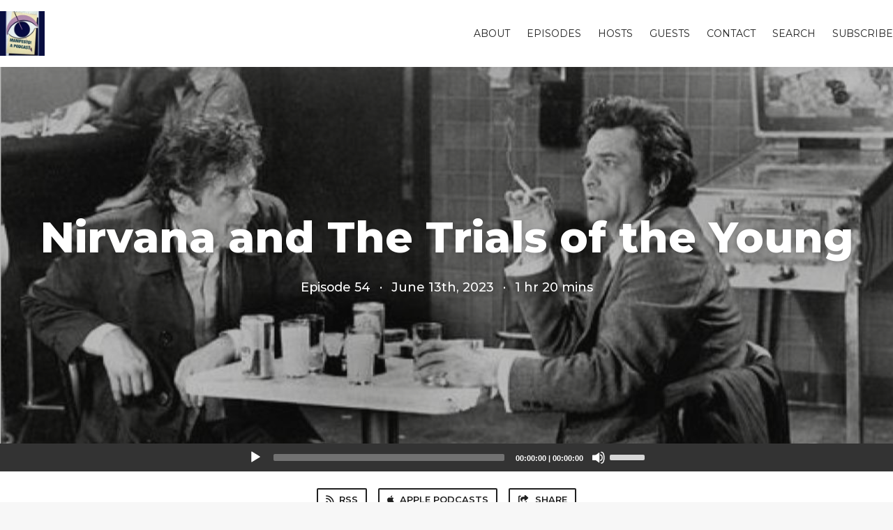

--- FILE ---
content_type: text/html; charset=utf-8
request_url: https://manifesto.fireside.fm/54
body_size: 4390
content:
<!DOCTYPE html>
<html>
  <head>
    <meta charset="utf-8" />
    <meta content="IE=edge,chrome=1" http-equiv="X-UA-Compatible" />
    <meta content="width=device-width, initial-scale=1" name="viewport" />
    <meta name="generator" content="Fireside 2.1">
    <meta name="title" content="Manifesto!  Episode 54: Nirvana and The Trials of the Young ">
    <title>Manifesto!  Episode 54: Nirvana and The Trials of the Young </title>
    <!--

        ______________                   ______________
        ___  ____/__(_)_____________________(_)_____  /____
        __  /_   __  /__  ___/  _ \_  ___/_  /_  __  /_  _ \
        _  __/   _  / _  /   /  __/(__  )_  / / /_/ / /  __/
        /_/      /_/  /_/    \___//____/ /_/  \__,_/  \___/

        Fireside v2.1

-->
    <link rel="canonical" href="https://manifesto.fireside.fm/54">
    <meta name="description" content="Phil is joined by the great novelist, short story writer and essayist Mary Gaitskill to discuss Gaitskill&#39;s essay &quot;The Trials of the Young&quot; in the most recent Liberties Journal, alongside the Nirvana songs &quot;Drain You&quot; and &quot;Moist Vagina.&quot; ">
    <meta name="author" content="Manifesto! A Podcast">
      <meta name="apple-itunes-app" content="app-id=1378418322" />
    <link rel="alternate" type="application/rss+xml" title="Manifesto!  RSS Feed" href="https://feeds.fireside.fm/manifesto/rss" />
    <link rel="alternate" title="Manifesto!  JSON Feed" type="application/json" href="https://manifesto.fireside.fm/json" />

    <link rel="shortcut icon" type="image/png" href="https://media24.fireside.fm/file/fireside-images-2024/podcasts/images/2/2df75ca9-4a1e-497b-af92-814be3541a52/favicon.png?v=5" />
    <link rel="apple-touch-icon" type="image/png" href="https://media24.fireside.fm/file/fireside-images-2024/podcasts/images/2/2df75ca9-4a1e-497b-af92-814be3541a52/touch_icon_iphone.png?v=5" sizes="57x57" />
    <link rel="apple-touch-icon" type="image/png" href="https://media24.fireside.fm/file/fireside-images-2024/podcasts/images/2/2df75ca9-4a1e-497b-af92-814be3541a52/touch_icon_iphone.png?v=5" sizes="114x114" />
    <link rel="apple-touch-icon" type="image/png" href="https://media24.fireside.fm/file/fireside-images-2024/podcasts/images/2/2df75ca9-4a1e-497b-af92-814be3541a52/touch_icon_ipad.png?v=5" sizes="72x72" />
    <link rel="apple-touch-icon" type="image/png" href="https://media24.fireside.fm/file/fireside-images-2024/podcasts/images/2/2df75ca9-4a1e-497b-af92-814be3541a52/touch_icon_ipad.png?v=5" sizes="144x144" />

      <link rel="stylesheet" media="all" href="https://a.fireside.fm/assets/v1/themes/classic-22bc427a74ab4814463f72e38ceec49381946a60c8743aa13d10e5842987083a.css" data-turbolinks-track="true" />

    <meta name="csrf-param" content="authenticity_token" />
<meta name="csrf-token" content="znpMKecAqKHmvvf2BKlZAhZDF_qU6KYd_zaz4TSSYh7DfhoKVdhzqLdINsqfE9vKYvnSACLwoSJqgMPoZEQASQ" />
    
    
    <script src="https://a.fireside.fm/assets/v1/sub-2fc9f7c040bd4f21d2448c82e2f985c50d3304f3892dd254273e92a54f2b9434.js" data-turbolinks-track="true"></script>
    
    

      <meta property="fb:app_id" content="373240746396508">
  <meta property="og:title" content="Nirvana and The Trials of the Young " />
  <meta property="og:url" content="https://manifesto.fireside.fm/54" />
  <meta property="og:type" content="website" />
  <meta property="og:description" content="Phil is joined by the great novelist, short story writer and essayist Mary Gaitskill to discuss Gaitskill&#39;s essay &quot;The Trials of the Young&quot; in the most recent Liberties Journal, alongside the Nirvana songs &quot;Drain You&quot; and &quot;Moist Vagina.&quot; " />
  <meta property="og:audio:secure_url" content="https://aphid.fireside.fm/d/1437767933/2df75ca9-4a1e-497b-af92-814be3541a52/a01a865c-b733-4219-98d2-610e42bea146.mp3" />
  <meta property="og:audio:type" content="audio/vnd.facebook.bridge" />
  <meta property="og:site_name" content="Manifesto! " />
  <meta property="og:image" content="https://media24.fireside.fm/file/fireside-images-2024/podcasts/images/2/2df75ca9-4a1e-497b-af92-814be3541a52/cover_medium.jpg?v=0" />
  <meta property="og:imageWidth" content="1400" />
  <meta property="og:imageHeight" content="1400" />

    	<meta name="twitter:card" content="player" />
  <meta name="twitter:player" content="https://player.fireside.fm/v2/wduFam5d+jfULQrBk/twitter" />
  <meta name="twitter:player:width" content="290" />
  <meta name="twitter:player:height" content="58" />
  <meta name="twitter:player:stream" content="https://aphid.fireside.fm/d/1437767933/2df75ca9-4a1e-497b-af92-814be3541a52/a01a865c-b733-4219-98d2-610e42bea146.mp3" />
  <meta name="twitter:player:stream:content_type" content="audio/mpeg" />
  <meta name="twitter:site" content="@firesidefm">
  <meta name="twitter:url" content="https://manifesto.fireside.fm/54">
  <meta name="twitter:title" content="Manifesto!  Episode 54: Nirvana and The Trials of the Young ">
  <meta name="twitter:description" content="Phil is joined by the great novelist, short story writer and essayist Mary Gaitskill to discuss Gaitskill&#39;s essay &quot;The Trials of the Young&quot; in the most recent Liberties Journal, alongside the Nirvana songs &quot;Drain You&quot; and &quot;Moist Vagina.&quot; ">
  <meta name="twitter:image" content="https://media24.fireside.fm/file/fireside-images-2024/podcasts/images/2/2df75ca9-4a1e-497b-af92-814be3541a52/cover_medium.jpg?v=0">

  </head>
    <body>
    
<div id="fb-root"></div>

<header class="fixed-header">
  <a class="fixed-header-logo" href="https://manifesto.fireside.fm">
    <img id="cover-small" src="https://media24.fireside.fm/file/fireside-images-2024/podcasts/images/2/2df75ca9-4a1e-497b-af92-814be3541a52/cover_small.jpg?v=5" />
</a>  <div class="fixed-header-hamburger">
    <span></span>
    <span></span>
    <span></span>
  </div>
  <ul class="fixed-header-nav">

      <li><a href="/about">About</a></li>

    <li><a href="/episodes">Episodes</a></li>

      <li><a href="/hosts">Hosts</a></li>

      <li><a href="/guests">Guests</a></li>

      <li><a href="/contact">Contact</a></li>


      <li><a href="/search">Search</a></li>




    <li><a href="/subscribe">Subscribe</a></li>
  </ul>
</header>


<main>
  


<header class="hero large">
  <div class="hero-background" style="background-image: url(https://media24.fireside.fm/file/fireside-images-2024/podcasts/images/2/2df75ca9-4a1e-497b-af92-814be3541a52/header.jpg?v=10)"></div>
    <div class="hero-content ">
        <h1>
    Nirvana and The Trials of the Young 
  </h1>
  <h6>
      <span>
        Episode 54
      </span>
      <span>·</span>
    <span>
      June 13th, 2023
    </span>
    <span>·</span>
    <span>
      1 hr 20 mins
    </span>
  </h6>

  </div>

</header>




  <div class="player-bar">
    <!--
      We serve the CDN url here to block Safari from auto-downloading
      the MP3 file and creating potentially false downloads. Do not
      direct-link this URL. Please use the download link instead.
      When the user clicks Play, we send a request to our tracker to
      record the one "true" play and update the play count.
    -->
    <audio id="audio_player" controls="controls" preload="none" width="100%" src="https://media24.fireside.fm/file/fireside-audio-2024/podcasts/audio/2/2df75ca9-4a1e-497b-af92-814be3541a52/episodes/a/a01a865c-b733-4219-98d2-610e42bea146/a01a865c-b733-4219-98d2-610e42bea146.mp3"></audio>
  </div>



<nav class="links link-list-inline-row">
  <ul>
      <li><a class="btn btn--small" href="https://feeds.fireside.fm/manifesto/rss"><i class="fas fa-rss" aria-hidden="true"></i> RSS</a></li>
      <li><a class="btn btn--small" href="https://itunes.apple.com/us/podcast/manifesto/id1378418322"><i class="fab fa-apple" aria-hidden="true"></i> Apple Podcasts</a></li>
      <li>
    <a href="#share_modal" class="btn btn--small" data-modal><i class="fas fa-share-square fa-fw" aria-hidden="true"></i> Share</a>
  </li>

  </ul>
</nav>


<section class="split">
  <div class="split-primary prose">
    <header class="section-header">
      <h3>
        About this Episode
      </h3>
    </header>

    <p>Phil is joined by the great novelist, short story writer and essayist Mary Gaitskill to discuss Gaitskill&#39;s essay &quot;The Trials of the Young&quot; in the most recent Liberties Journal, alongside the Nirvana songs &quot;Drain You&quot; and &quot;Moist Vagina.&quot; </p>

<p>The Manifesto:<br>
Mary Gaitskill, &quot;The Trials of the Young &quot;<br>
<a href="https://marygaitskill.substack.com/p/the-despair-of-the-young" rel="nofollow">https://marygaitskill.substack.com/p/the-despair-of-the-young</a></p>

<p>The Art:<br>
Nirvana, &quot;Drain You&quot;<br>
<a href="https://www.youtube.com/watch?v=AJUpHxlJUNQ" rel="nofollow">https://www.youtube.com/watch?v=AJUpHxlJUNQ</a></p>

<p>Nirvana, &quot;Moist Vagina&quot;<br>
<a href="https://www.youtube.com/watch?v=ZRT6sYzVN78" rel="nofollow">https://www.youtube.com/watch?v=ZRT6sYzVN78</a></p>





  </div>

  <aside class="split-secondary">
      <header class="section-header">
        <h3>
          Episode Hosts
        </h3>
      </header>
      <ul class="episode-hosts">
          <li>
            <a href="/hosts/philklay">
              <img src="https://media24.fireside.fm/file/fireside-images-2024/podcasts/images/2/2df75ca9-4a1e-497b-af92-814be3541a52/hosts/0/02d06add-2508-4bae-8fd9-10bf3053dd6f/avatar_small.jpg?v=2" />
              Phil Klay
</a>          </li>
          <li>
            <a href="/hosts/jakesiegel">
              <img src="https://media24.fireside.fm/file/fireside-images-2024/podcasts/images/2/2df75ca9-4a1e-497b-af92-814be3541a52/hosts/2/24c61b44-7280-4512-a5e2-e46cf042e3df/avatar_small.jpg?v=3" />
              Jacob Siegel
</a>          </li>
      </ul>


    <header class="section-header">
      <h3>
        Episode Details
      </h3>
    </header>
    <div class="episode-details">
      <p>
        <i class="far fa-calendar-alt" aria-hidden="true"></i>
        June 13th, 2023
      </p>
      <p>
        <i class="far fa-clock" aria-hidden="true"></i>
        1 hr 20 mins 14 secs
      </p>
        <p>
          <a id="timestamp_link" href="/54?t=0"><i class="fas fa-link" aria-hidden="true"></i> Link with Timestamp</a>
        </p>
        <p>
          <a href="https://aphid.fireside.fm/d/1437767933/2df75ca9-4a1e-497b-af92-814be3541a52/a01a865c-b733-4219-98d2-610e42bea146.mp3"><i class="fas fa-download" aria-hidden="true"></i> Download MP3 (54.2 MB)</a>
        </p>
    </div>
  </aside>
</section>


  <nav class="episode-nav">
      <a class="btn" href="/53">← Previous episode</a>
      <a class="btn" href="/55">Next episode →</a>
  </nav>
</main>

<footer class="footer">
  <h5 class="footer-title">
    <strong>
      Manifesto! 
    </strong>
        is © 2026 by Philip Klay and Jacob Siegel
  </h5>
  <ul class="footer-nav">
      <li><a href="/about">About</a></li>

    <li><a href="/episodes">Episodes</a></li>

      <li><a href="/hosts">Hosts</a></li>

      <li><a href="/guests">Guests</a></li>

      <li><a href="/contact">Contact</a></li>


      <li><a href="/search">Search</a></li>




    <li><a href="/subscribe">Subscribe</a></li>
  </ul>
</footer>


<div id="share_modal" class="modal">
  <header class="modal-header">
    Share This Episode
  </header>
  <div class="modal-content">
    <form action="#" accept-charset="UTF-8" method="post"><input type="hidden" name="authenticity_token" value="bFcjxQ91WYpdn9DuONCOMUacxfH7h0aV2-4delZbXZyOLT5_0sgp9eXpG_ZQF5AGc1eYMhTKOrvCm9W360OJkQ" autocomplete="off" />
      <h5>Episode Link</h5>
      <input type="text" name="share_url" id="share_url" value="https://manifesto.fireside.fm/54" />
      <p>A direct link to this episode page.</p>

      <h5>Embeddable Audio Player</h5>
      <input type="text" name="embed" id="embed" value="&lt;iframe src=&quot;https://player.fireside.fm/v3/wduFam5d+jfULQrBk?theme=dark&quot; width=&quot;100%&quot; height=&quot;200&quot; frameborder=&quot;0&quot; scrolling=&quot;no&quot; style=&quot;border-radius: 8px;&quot;&gt;&lt;/iframe&gt;" />
      <p>Paste this code to embed an HTML5 audio player with controls.</p>
      <h5>Download URL</h5>
      <input type="text" name="share_url" id="share_url" value="https://aphid.fireside.fm/d/1437767933/2df75ca9-4a1e-497b-af92-814be3541a52/a01a865c-b733-4219-98d2-610e42bea146.mp3" />
      <p>Useful if you want to create a direct download link, embed in your own player, post from another publishing engine, link to from Patreon, etc.'</p>
</form>    <h5>Social Network Quick Links</h5>
    <div class="modal-share">
      <a class="twitter-share-button"
        data-size="large"
        data-url="https://manifesto.fireside.fm/54"
        data-via="firesidefm"
        href="https://twitter.com/intent/tweet?text=I%27m+listening+to+Manifesto%21++Episode+54%3A+Nirvana+and+The+Trials+of+the+Young+">
        Tweet</a>

      <div class="fb-share-button"
        data-href="https://manifesto.fireside.fm/54"
        data-layout="button"
        data-size="large">
      </div>
    </div>
  </div>
</div>


<script>
  // Get the timecode (in seconds) from the URL
  var seconds = getUrlParameter('t');

  $(function() {
    // Create a new instance of the MediaElement Player
    $('#audio_player').mediaelementplayer({
      audioHeight: 40,
      startVolume: 1.0,
      alwaysShowHours: true,
      features: ['playpause','progress','current','|','duration','volume','speed'],
      success: function(mediaElement, originalNode) {
        mediaElement.addEventListener('loadeddata', function() {
          // Player is ready
          // Set the playhead based on URL parameters
          if (parseInt(seconds) > 0) {
            mediaElement.setCurrentTime(parseInt(seconds));
          }
        }, false);

        // When the user actually presses play, send a request to Aphid to track
        // the play and update the play-count in a more accurate fashion.
        // This avoids the false-downloads that Safari generates on page-load.
        var playcount = 0;
        mediaElement.addEventListener('playing', function() {
          if (playcount==0) {
            jQuery.get("https://aphid.fireside.fm/d/1437767933/2df75ca9-4a1e-497b-af92-814be3541a52/a01a865c-b733-4219-98d2-610e42bea146.mp3");
            playcount += 1;
          }
        }, false);

        // Listener to update the Link with Timecode URL
        mediaElement.addEventListener('timeupdate', function(e) {
          $("#timestamp_link").prop("href", "/54?t=" + parseInt(mediaElement.currentTime));
        }, false);
      }
    });

    // Activate modals
    $('a[data-modal]').click(function(event) {
      $(this).modal({
        fadeDuration: 100,
      });
      return false;
    });
  });

  // Twitter Share code
  window.twttr = (function(d, s, id) {
    var js, fjs = d.getElementsByTagName(s)[0],
      t = window.twttr || {};
    if (d.getElementById(id)) return t;
    js = d.createElement(s);
    js.id = id;
    js.src = "https://platform.twitter.com/widgets.js";
    fjs.parentNode.insertBefore(js, fjs);

    t._e = [];
    t.ready = function(f) {
      t._e.push(f);
    };

    return t;
  }(document, "script", "twitter-wjs"));

  // Facebook Share Code
  (function(d, s, id) {
    var js, fjs = d.getElementsByTagName(s)[0];
    if (d.getElementById(id)) return;
    js = d.createElement(s); js.id = id;
    js.src = "//connect.facebook.net/en_US/sdk.js#xfbml=1&version=v2.7&appId=199922820059602";
    fjs.parentNode.insertBefore(js, fjs);
	}(document, 'script', 'facebook-jssdk'));

</script>

    <footer class="site-footer">
  <a title="Powered by Fireside" class="fireside-link" href="https://fireside.fm">
    <img style="margin-bottom: .5em;" src="https://a.fireside.fm/assets/v1/logo/logo-256x256-cb70064014cf3a936afe95853012c1386e4be20a9e7ac677316e591a99fb2999.png" />
    <span>Powered by Fireside</span>
</a></footer>

    
  </body>
</html>
